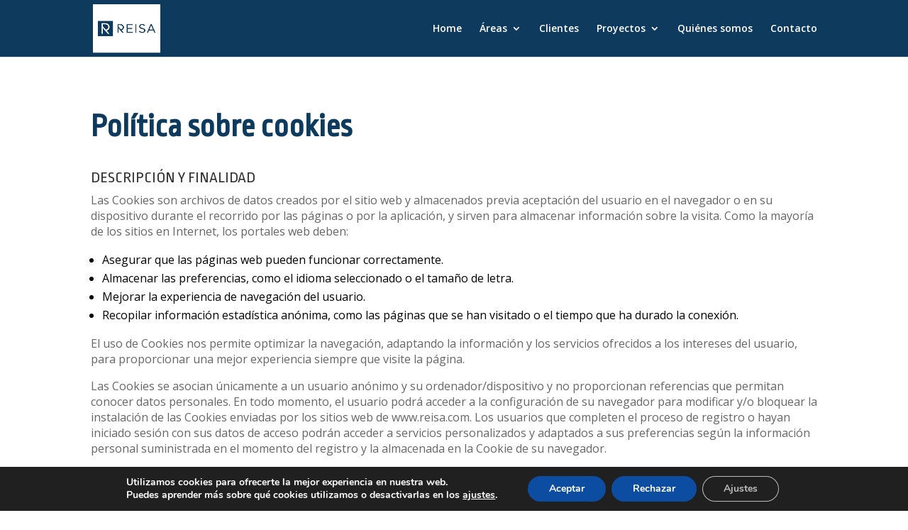

--- FILE ---
content_type: text/css
request_url: https://www.reisa.com/wp-content/et-cache/876/et-core-unified-876.min.css?ver=1761182942
body_size: 933
content:
body{font-size:13px}ul{color:#000}#main-header{background:#0e3a5d}#logo{max-height:84%}#top-menu a{color:#fff}.mobile_menu_bar:before,.mobile_menu_bar:after,#top-menu li.current-menu-ancestor>a,#top-menu li.current-menu-item>a{color:#fff600}.nav li ul{background:#0E3A5D;border-top:3px solid #0E3A5D}#top-menu li li{padding:0 0px;display:block!important}#top-menu li li a{padding:6px 10px;width:240px}h1{color:#0e3a5d;font-size:35px;font-weight:700}.services .et_pb_image{width:30%}.description{background:rgba(255,255,255,0.9);padding:1rem;color:#000}.description h2{padding-bottom:0}.description h3{padding-top:1rem;color:#315393}.description ul{margin-left:10px;color:#000}.description p,.description ul{font-size:16px}input.text,input.title,input[type=email],input[type=password],input[type=tel],input[type=text],select,textarea{width:100%;padding:10px;color:#000}input[type="submit"]{font-size:20px;font-weight:500;padding:0.3em 1em;line-height:1.7em!important;background-color:transparent;background-size:cover;background-position:50%;background-repeat:no-repeat;border:2px solid #0e3a5d;border-radius:3px;-webkit-transition-duration:.2s;transition-duration:.2s;-webkit-transition-property:all!important;transition-property:all!important;color:#0e3a5d;cursor:pointer}.et_pb_button{border:2px solid #0e3a5d;color:#315393}.et_pb_gallery_image{text-align:center}.grey img{filter:grayscale(100%);cursor:default}.mfp-title{display:none}.marcas img{filter:grayscale(100%)}.contenido-bg .et_pb_image_wrap{width:33%;text-align:center;display:inline-block;margin:0 auto}.nivo-caption{position:absolute;background:rgba(0,0,0,0.3)!important;top:0;bottom:0;height:100%!important;padding-top:14%!important;text-align:center;font-size:1.5rem;color:#fff;font-weight:700;opacity:1!important;text-shadow:0 0 20px #000;font-family:'Ropa Sans',Helvetica,Arial,Lucida,sans-serif!important}.et_pb_gallery_item{width:50%!important;margin-right:0!important;text-align:center}.grey img{width:70%!important}.et_pb_section{padding:0px 0}.progress .et_pb_column .et_pb_module{padding:1rem}.progress .et_pb_column .et_pb_module:nth-child(2){padding-bottom:0}.progress .num{width:100%;text-align:center;position:absolute;top:1rem;font-size:100px;font-weight:700}.footer-widget h4,#main-footer .widget_block h1,#main-footer .widget_block h2,#main-footer .widget_block h3,#main-footer .widget_block h4,#main-footer .widget_block h5,#main-footer .widget_block h6{color:#fff}.footer-widget li:before{border-color:#eee}ul.desc li{margin-bottom:1rem}.et_pb_gallery_item{width:100%!important;margin-right:0!important;text-align:center}.proyects .et_pb_module{margin-bottom:0!important}.centrarboton{margin:0 auto;display:block}.dp-col label{padding-bottom:8px;display:block}.et_pb_image{text-align:center!important}.wide .et_pb_image_wrap,.wide img{width:100%!important}@media (min-width:981px){h1{color:#0e3a5d;font-size:45px;font-weight:700}.description{padding:0rem}.marcas .et_pb_gallery_item{width:10%!important;margin-right:0!important;text-align:center}.grey img{width:80%!important}.nivo-caption{padding-top:14%!important;font-size:3rem}.et_pb_section{padding:50px 0}.progress .num{width:100%;text-align:center;position:absolute;top:0;font-size:200px;font-weight:700;z-index:-1}}@media (max-width:479px){#clientes .et_pb_row_6col .et_pb_column{width:33.33%!important}#clientes .et_pb_row.marcas{width:100%!important;margin:0!important;padding:0!important}#certificados .et_pb_row_5col .et_pb_column{width:33.33%!important}}

--- FILE ---
content_type: text/plain
request_url: https://www.google-analytics.com/j/collect?v=1&_v=j102&a=1920962411&t=pageview&_s=1&dl=https%3A%2F%2Fwww.reisa.com%2Fpolitica-sobre-cookies%2F&ul=en-us%40posix&dt=Pol%C3%ADtica%20sobre%20cookies%20-%20REISA&sr=1280x720&vp=1280x720&_u=IADAAEABAAAAACAAI~&jid=1461110002&gjid=1847242902&cid=54922452.1769821057&tid=UA-165106350-1&_gid=1387224911.1769821059&_r=1&_slc=1&z=1928830860
body_size: -563
content:
2,cG-DSEWPVC9V3